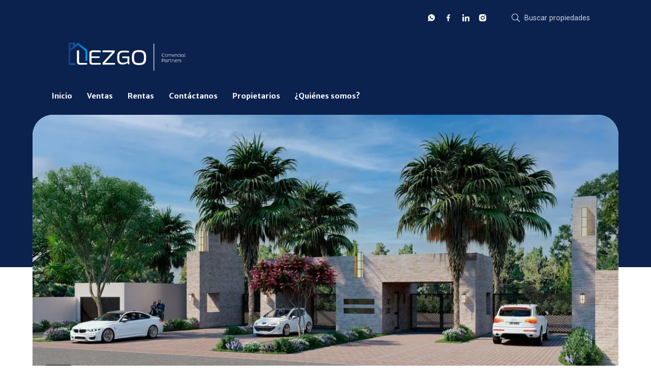

--- FILE ---
content_type: text/html; charset=utf-8
request_url: https://www.lezgo.com.mx/property/casa-en-jurica-a-la-venta
body_size: 9081
content:
<!DOCTYPE html>
<html lang="es">
  <head>
  <meta http-equiv="x-ua-compatible" content="IE=edge" />
  <meta http-equiv="Content-Type" content="text/html; charset=utf-8" />
  <meta name="description" content="Ubicada en una de las zonas más privilegiadas y de mayor conectividad de Querétaro, está rodeada de una gran oferta de servicios de salud, educativos, comerciales, y de entretenimiento. -A 30 minut..."/>
  <meta name="keywords" content=""/>
  <meta name="viewport" content="width=device-width, initial-scale=1, maximum-scale=1, user-scalable=no">
  <title>Casa en Jurica a la venta</title>
  <meta name="title" content="Casa en Jurica a la venta"/>
  <meta content="https://www.lezgo.com.mx/property/casa-en-jurica-a-la-venta" property="og:url"></meta><meta content="https://www.lezgo.com.mx/property/casa-en-jurica-a-la-venta" itemprop="url"></meta><meta content="Casa en Jurica a la venta" property="og:title"></meta><meta content="Casa en Jurica a la venta" itemprop="name"></meta><meta content="Ubicada en una de las zonas más privilegiadas y de mayor conectividad de Querétaro, está rodeada de una gran oferta de servicios de salud, educativos, comerciales, y de entretenimiento. -A 30 minut..." property="og:description"></meta><meta content="Ubicada en una de las zonas más privilegiadas y de mayor conectividad de Querétaro, está rodeada de una gran oferta de servicios de salud, educativos, comerciales, y de entretenimiento. -A 30 minut..." itemprop="description"></meta><meta content="website" property="og:type"></meta><meta content="summary_large_image" name="twitter:card"></meta><meta content="@easybroker" name="twitter:site"></meta><meta content="@easybroker" name="twitter:creator"></meta><meta content="Casa en Jurica a la venta" name="twitter:title"></meta><meta content="Ubicada en una de las zonas más privilegiadas y de mayor conectividad de Querétaro, está rodeada de una gran oferta de servicios de salud, educativos, comerciales, y de entretenimiento. -A 30 minut..." name="twitter:description"></meta><meta content="https://assets.easybroker.com/property_images/3357787/54218515/EB-LW7787.jpg?height=300&amp;version=1667446202&amp;width=450" itemprop="image" property="og:image"></meta><meta content="450" property="og:image:width"></meta><meta content="300" property="og:image:height"></meta><meta content="https://assets.easybroker.com/property_images/3357787/54218515/EB-LW7787.jpg?height=300&amp;version=1667446202&amp;width=450" name="twitter:image"></meta>
<link rel="stylesheet" href="https://cdn.easybroker.com/assets/agent_websites-281d21d03f3be9dbdb7fba5c365bb4662225be459cd7bffae0d9f5f264e3ca0b.css" />
<script src="https://cdn.easybroker.com/assets/legacy/agent_websites-de0c2235e2e558ed95d49c503cb6f3f74808cc08ca365b0f9868d098e18d0d03.js"></script>


  <!-- Facebook Pixel Code -->
  <script>
    !function(f,b,e,v,n,t,s) {
      if(f.fbq)return;n=f.fbq=function(){n.callMethod?
          n.callMethod.apply(n,arguments):n.queue.push(arguments)};
      if(!f._fbq)f._fbq=n;n.push=n;n.loaded=!0;n.version='2.0';
      n.queue=[];t=b.createElement(e);t.async=!0;
      t.src=v;s=b.getElementsByTagName(e)[0];
      s.parentNode.insertBefore(t,s)}(window, document,'script',
        'https://connect.facebook.net/en_US/fbevents.js');
        fbq('init', '2375218392584417');
        fbq('track', 'PageView');
  </script>
  <noscript>
    <img height="1"
         width="1"
         style="display:none"
         src="https://www.facebook.com/tr?id=2375218392584417&ev=PageView&noscript=1"/>
  </noscript>
  <!-- End Facebook Pixel Code -->

  <script>
    (g=>{var h,a,k,p="The Google Maps JavaScript API",c="google",l="importLibrary",q="__ib__",m=document,b=window;b=b[c]||(b[c]={});var d=b.maps||(b.maps={}),r=new Set,e=new URLSearchParams,u=()=>h||(h=new Promise(async(f,n)=>{await (a=m.createElement("script"));e.set("libraries",[...r]+"");for(k in g)e.set(k.replace(/[A-Z]/g,t=>"_"+t[0].toLowerCase()),g[k]);e.set("callback",c+".maps."+q);a.src=`https://maps.${c}apis.com/maps/api/js?`+e;d[q]=f;a.onerror=()=>h=n(Error(p+" could not load."));a.nonce=m.querySelector("script[nonce]")?.nonce||"";m.head.append(a)}));d[l]?console.warn(p+" only loads once. Ignoring:",g):d[l]=(f,...n)=>r.add(f)&&u().then(()=>d[l](f,...n))})
    ({
      key: "",
      v: "weekly",
      language: "es"
    });
  </script>

  <link rel="stylesheet" href="https://stackpath.bootstrapcdn.com/bootstrap/4.2.1/css/bootstrap.min.css" integrity="sha384-GJzZqFGwb1QTTN6wy59ffF1BuGJpLSa9DkKMp0DgiMDm4iYMj70gZWKYbI706tWS" crossorigin="anonymous">
  <link rel="stylesheet" href="https://cdn.easybroker.com/themes/shared/css/map.css?version=1763493818" />
  <link rel="stylesheet" href="https://cdn.easybroker.com/themes/shared/css/filters.css?version=1763493818" />
  <link rel="stylesheet" href="https://cdn.easybroker.com/themes/frutillar/stylesheets/style.css?version=1763493818" />
  <link rel="stylesheet" href="https://cdn.easybroker.com/themes/frutillar/stylesheets/styles-palette-6.css?version=1763493818" />
  <link rel="stylesheet" href="https://cdn.easybroker.com/themes/frutillar/stylesheets/responsive.css?version=1763493818" />
  <link rel="stylesheet" href="https://cdn.easybroker.com/themes/frutillar/stylesheets/custom-select.css?version=1763493818" />
  <link rel="stylesheet" href="https://cdn.easybroker.com/themes/shared/fontawesome/css/all.min.css?version=1763493818" />
  <link rel="stylesheet" href="https://cdn.easybroker.com/themes/shared/fontawesome/css/brands.min.css?version=1763493818" />
  
<style>
:root {
--color-body_background: #ffffff;
--color-header_background: #0b224e;
--color-footer_background: #0b224e;
}
</style>




  <script src="https://cdn.easybroker.com/themes/frutillar/javascripts/scripts.js?version=1763493818"></script>
  <script src="https://cdnjs.cloudflare.com/ajax/libs/popper.js/1.14.6/umd/popper.min.js" integrity="sha384-wHAiFfRlMFy6i5SRaxvfOCifBUQy1xHdJ/yoi7FRNXMRBu5WHdZYu1hA6ZOblgut" crossorigin="anonymous"></script>
  <script src="https://stackpath.bootstrapcdn.com/bootstrap/4.2.1/js/bootstrap.min.js" integrity="sha384-B0UglyR+jN6CkvvICOB2joaf5I4l3gm9GU6Hc1og6Ls7i6U/mkkaduKaBhlAXv9k" crossorigin="anonymous"></script>
</head>

  <body id="property" class="big-head">
    
    <div class="hero-container">
  <div class="header">
    <div id="website_translator" data-languages="de,en,es,fr,it,pt,ru,el,zh-CN" data-site-language="es">
  <div id="translation_container" class="hidden d-none"></div>
</div>
<div class="top-head">
  <div class="container">
    <div class="row">
      <div class="col-auto d-none d-lg-flex w-100">
        <div class="justify-content-end d-flex w-100 align-items-center">

      <div class="social-list-icon">
        <ul class="social-links list-inline">
  <li class="list-inline-item"><a class="whatsapp" target="_blank" href="https://wa.me/524421612994"></a></li>
  <li class="list-inline-item"><a class="facebook" target="_blank" href="https://www.facebook.com/GrupoLezgo"></a></li>
  
  <li class="list-inline-item"><a class="linkedin" target="_blank" href="https://www.linkedin.com/company/lezgo-inmobiliaria/mycompany/"></a></li>
  
  <li class="list-inline-item"><a class="instagram" target="_blank" href="https://www.instagram.com/grupo_lezgo"></a></li>
  
  
</ul>

      </div>
          <div class='user-content'><p><br></p></div>
          <div class="search-input">
            <div id="code_search_form">
  <form class="header-search" action="/search_text" accept-charset="UTF-8" method="get">
    <button type="submit" class="btn"><i class="fa fa-search"></i></button>
    <input autocomplete="off" placeholder="Buscar propiedades" id="menu_search_code" class="form-control" type="text" name="search[text]" />
  </form>
</div>

          </div>
        </div>
      </div>
    </div>
  </div>
</div>

    <div class="container">
      <nav id="main_menu" class="navbar navbar-expand-lg">
        <div class="navbar-head">
          <div class="navbar-brand">
            <div class='user-content'><p style="text-align: center;"><img src="https://assets.easybroker.com/organization_files/25299/Logos_Finales__empresas_lezgo_ALTA-14.png"></p></div>
          </div>
          <button class="navbar-toggler" type="button"></button>
        </div>
        <div class="navbar-collapse" id="navbarSupportedContent">
          <ul class="navbar-nav mr-auto">
    <li class="nav-item ">
      <a class="nav-link" href="/">
        Inicio
        <span class="caret hidden"></span>
</a>    </li>
    <li class="nav-item ">
      <a class="nav-link" href="/properties">
        Ventas
        <span class="caret hidden"></span>
</a>    </li>
    <li class="nav-item ">
      <a class="nav-link" href="/rentals">
        Rentas
        <span class="caret hidden"></span>
</a>    </li>
    <li class="nav-item ">
      <a class="nav-link" href="/contact">
        Contáctanos
        <span class="caret hidden"></span>
</a>    </li>
    <li class="nav-item ">
      <a class="nav-link" href="/owners">
        Propietarios
        <span class="caret hidden"></span>
</a>    </li>
    <li class="nav-item ">
      <a class="nav-link" href="/about">
        ¿Quiénes somos?
        <span class="caret hidden"></span>
</a>    </li>
</ul>
<form class="d-lg-none code-search-form form-inline" action="/search_text" accept-charset="UTF-8" method="get">
  <div class="input-group">
    <input size="15" autocomplete="off" placeholder="Buscar propiedades" id="menu_search_code" class="form-control" type="text" name="search[text]" />
    <span class="input-group-btn">
      <input type="submit" name="commit" value="Ir" class="btn btn-primary" />
    </span>
  </div>
</form>
          <div class="phone-organization">
            <div class='user-content'><p><br></p></div>
          </div>
          <div class="btn-close navbar-close"></div>
        </div>
        <div class="navbar-mask"></div>
      </nav>
    </div>
  </div>
</div>

    <main>
      <div class="background-detail"></div>
      
<div class="container property-detail">
  <div class="gallery-container">
    
  <div id="gallery">
      <div class="royal-image-slideshow royalSlider rsUni">
      <img class="rsImg" alt="1 de 2" data-rsbigimg="https://assets.easybroker.com/property_images/3357787/54218515/EB-LW7787.jpg?version=1667446202" data-rsTmb="https://assets.easybroker.com/property_images/3357787/54218515/EB-LW7787.jpg?height=300&amp;version=1667446202&amp;width=450" data-load-rasterized-image="true" src="https://assets.easybroker.com/property_images/3357787/54218515/EB-LW7787.jpg?version=1667446202" />
      <img class="rsImg" alt="2 de 2" data-rsbigimg="https://assets.easybroker.com/property_images/3357787/54218516/EB-LW7787.jpg?version=1667446202" data-rsTmb="https://assets.easybroker.com/property_images/3357787/54218516/EB-LW7787.jpg?height=300&amp;version=1667446202&amp;width=450" data-load-rasterized-image="true" src="https://assets.easybroker.com/property_images/3357787/54218516/EB-LW7787.jpg?version=1667446202" />
  </div>

  </div>

  </div>

  <div class="row property-content">
    <div class="col-lg-8 col-12">
      <div class="property-title">
        <h1 class="title">
    
    Casa en Jurica a la venta
</h1>

<h2 class="location">
    <a href="/properties/mexico/queretaro/queretaro?ln=51930">Jurica</a>, <a href="/properties/mexico/queretaro/queretaro">Querétaro</a>, <a href="/properties/mexico/queretaro">Querétaro</a></h2>

        <div id="prices">
  

    <ul>
          <li class="price-type">
              <span class="listing-type-price">
                $6,770,000 MXN
              </span>
            <small class="listing-type">En Venta</small>
          </li>
    </ul>
</div>

      </div>

      <div class="property-description">
        <div class="card">
          
  <div id="main_features">
    <ul>
        <li>
          <span>4</span>
          <small title="Recámaras">
            Recámaras
          </small>
        </li>
        <li>
          <span>3</span>
          <small title="Baños">
            Baños
          </small>
        </li>
        <li>
          <span>195.75 m²</span>
          <small title="de construcción">
            de construcción
          </small>
        </li>
        <li>
          <span>142.61 m²</span>
          <small title="de terreno">
            de terreno
          </small>
        </li>
        <li>
          <span>2</span>
          <small title="Estacionamientos">
            Estacionamientos
          </small>
        </li>
    </ul>
  </div>

        </div>

        <a href="#" class="hide btn btn-partners btn-primary btn-default btn-block btn-lg" target="_blank">
          <img style="margin-right: 10px" src="/themes/berlin/images/btn-partner-img.png" />Ver Tour Virtual
        </a>

        <div class="card">
          <div id="summary" class="summary-section">
  <div class="summary-title">
    <h4>Detalles</h4>
  </div>
  <ul>
    <li><span>Tipo:</span> <strong>Casa en condominio</strong></li><li><span>ID:</span> <strong>EB-LW7787</strong></li><li><span>Recámaras:</span> <strong>4 recámaras</strong></li><li><span>Baños:</span> <strong>3</strong></li>  <li class="agent"><span>Asesor:</span> <strong>Grupo Lezgo</strong></li>
  </ul>
</div>

        </div>
        <div class="card">
          
<div id="description" class="summary-section" data-visibility-scope>
  <div class="summary-title">
    <h4>Descripción</h4>
    
  </div>
  <div class="info">
    Ubicada en una de las zonas más privilegiadas y de mayor conectividad de Querétaro, está rodeada de una gran oferta de servicios de salud, educativos, comerciales, y de entretenimiento.<br/><br/>-A 30 minutos del Aeropuerto Internacional de Querétaro<br/>-A 20 minutos del Centro Histórico de Querétaro<br/>-A 15 minutos de la universidad Anáhuac<br/>-A 10 minutos del Bulevar Bernardo Quintana<br/>-A 5 minutos del Centro Deportivo La Loma<br/>-A 5 minutos de Antea Lifestyle Center<br/>-A 5 minutos de Uptown<br/><br/>Cada vivienda está finamente equipada con lo mejor en las líneas de construcción, acabados y diseño, obteniendo como resultado un producto premium para su nueva casa.<br/><br/>CARACTERÍSTICAS DEL INMUEBLE:<br/>-Sala / Comedor<br/>-Cocina equipada<br/>-Lavandería<br/>-Bodega<br/>-1/2 Baño<br/>-Jardín<br/>-Cochera Semitechada  para 2 autos<br/>-Recámara principal  con vestidor<br/>-2 Recámaras  secundarias  con clóset <br/>-2 Baños<br/>-Family Room<br/>-Balcón<br/>-Roof Garden con: <br/>     +Recámara <br/>     +1 Baño<br/>     +Terraza<br/>    +Barra con tarja<br/><br/>ACABADOS Y EQUIPAMIENTO:<br/>-closets<br/>-canceles<br/>-cocina equipada con granito<br/>-boiler de paso<br/><br/>AMENIDADES:<br/>-Alberca<br/>-Gimnasio<br/>-Terraza<br/>-Juegos infantiles<br/>-Pet Park<br/>-Piñatero
  </div>
</div>

        </div>
        <div class="card">
          

        </div>
        <div class="card">
            <div class="amenities summary-section">
    <div class="summary-title">
      <h4>Amenidades</h4>
    </div>
    <div class="info row">
        <div class="col-md-6">
          <ul>
              <li>Estacionamiento techado</li>
              <li>Facilidad para estacionarse</li>
              <li>Roof garden</li>
              <li>Terraza</li>
              <li>Cocina equipada</li>
          </ul>
        </div>
        <div class="col-md-6">
          <ul>
              <li>Fraccionamiento privado</li>
              <li>Alberca</li>
              <li>Área de juegos infantiles</li>
              <li>Gimnasio</li>
          </ul>
        </div>
    </div>
  </div>

        </div>

        
        <div id="video" class="summary-section">
</div>

        <div id="virtual_tour">
</div>


        <div class="card">
            <div class="map-container">
    <div class="container">
      <div class="location">
        <p>Ubicación</p>
        <h4>Jurica, Querétaro, Querétaro</h4>
      </div>
    </div>
    <div data-lazy-iframe-url="https://www.google.com/maps/embed/v1/place?key=AIzaSyBDhRiVXTnSWRjUhgGZTbj09HpmXUxTeBs&amp;q=20.6726919,-100.4348436" data-trigger="observer"></div>
  </div>

        </div>
      </div>
    </div>

    <div class="col-lg-4 contact-form">
      <div class="contact-container">
        <div class="agent text-center">
    <span class="agent-image"><img class="avatar rounded" alt="Grupo Lezgo" title="Grupo Lezgo" src="https://assets.easybroker.com/profile_images/56827/Isotipo__1___scaled_.jpg?height=200&amp;version=1757624859&amp;width=200" /></span>
  <div class="agent-info">
      <h4 class="mb-0"><strong>Grupo Lezgo</strong></h4>
      <ul class="list-unstyled list-inline">
        <li><a class="phone" href="tel:4421612994">4421612994</a></li>
        <li class="cell"><a href="tel:+524421612994">+524421612994</a></li>
      </ul>
  </div>
</div>

        <div id="confirmation_container" class="hidden"></div>
<div id="contact_form" class="form">
  <a id="contact_form_anchor" name="contact_form"></a>
  
  <form action="/create_property_request" accept-charset="UTF-8" data-remote="true" method="post"><input type="hidden" name="authenticity_token" value="SiEKZThaWYmsXwBJABWIgDojB_GH0OsbTC9OfeZjHRyqWZSDjiNqDKnu2H4UeooT5_l6U6bnJaNweaIiErLpLA" autocomplete="off" />
    <input type="hidden" name="lang" id="lang" value="es" autocomplete="off" />
    <input value="" autocomplete="off" type="hidden" name="contact_request[form_code]" id="contact_request_form_code" />
    <input autocomplete="off" type="hidden" value="25299" name="contact_request[organization_id]" id="contact_request_organization_id" />
    <input value="www.lezgo.com.mx" autocomplete="off" type="hidden" name="contact_request[source]" id="contact_request_source" />
    <input autocomplete="off" type="hidden" value="EB-LW7787" name="contact_request[property_id]" id="contact_request_property_id" />
    <div class="form-group">
      <input class="form-control" placeholder="Tu nombre" type="text" name="contact_request[name]" id="contact_request_name" />
    </div>
    <div class="hide">
      <input type="text" name="contact_request[company_name]" id="contact_request_company_name" class="form_control" placeholder="Company Name" autocomplete="off" tabindex="-1" />
    </div>
    <div class="form-group">
      <input class="form-control" placeholder="Email" type="text" name="contact_request[email]" id="contact_request_email" />
    </div>
    <div class="form-group">
      <input class="form-control" placeholder="Número de teléfono" type="text" name="contact_request[phone]" id="contact_request_phone" />
    </div>
    <div class="form-group">
      <textarea rows="4" class="form-control" name="contact_request[message]" id="contact_request_message">
Me interesa mucho esta propiedad y quiero recibir más información.
¡Gracias!</textarea>    </div>
    <div class="form-group">
      <input type="submit" name="commit" value="Enviar" id="submit_button" data-submit-with-text="Enviando..." class="btn submit btn-primary btn-lg btn-block" autocomplete="off" />
    </div>
</form>
    <div class="form-group mb-0">
      <a class="btn btn-primary btn-lg btn-block btn-outline" target="_blank" data-whatsapp-button="true" href="https://api.whatsapp.com/send?phone=%2B524421612994&amp;text=Me+interesa+mucho+esta+propiedad+y+quiero+recibir+m%C3%A1s+informaci%C3%B3n.+%C2%A1Gracias%21+https%3A%2F%2Fwww.lezgo.com.mx%2Fproperty%2Fcasa-en-jurica-a-la-venta">
      <i class="fak fa-whatsapp text-lg mr-1" aria-hidden="true"></i>
      Enviar WhatsApp
</a>    </div>
</div>  <img style="display: none;" alt="EB-LW7787" src="https://www.easybroker.com/track/3357787.gif?source=www.lezgo.com.mx" />

        <a target="_blank" class="print-property" href="/print-property?slug=casa-en-jurica-a-la-venta"><i class="far fa-print mr-1"></i><span class="print-link-text">Imprimir propiedad</span></a>
        <div class="btn-close contact-close"></div>
      </div>

      <div class='user-content'></div>
    </div>
  </div>
</div>

<div class="btn-contact">
  <div class='user-content'>Contáctanos</div>
</div>

<div class="similar-properties">
    <h4 class="text-center content-title mb-4">Propiedades destacadas</h4>

<div class="featured-properties content d-none d-lg-block pb-4">
  <div class="container">
    <!-- FEATURED BOOTSTRAP CAROUSEL -->
      <div id="featured_properties" class="carousel slide" data-ride="carousel">

        <div class="carousel-inner">
              <div class="carousel-item active">
                <div class="row">
                    <div class="col-md-6 col-lg-4">
  <div class="thumbnail">
    <div class="title-image">
      <span class="listing-type">En Venta</span>
      <a href="https://www.lezgo.com.mx/property/casa-en-venta-en-zaru-bc7e678e-6c8d-4a67-857f-8163490398a3"><img src="https://assets.easybroker.com/property_images/5334386/92771665/EB-TM4386.jpg?height=300&amp;version=1752018143&amp;width=450" /></a>
        <h5 class="mb-0">
          <span class="listing-type-price">$3,750,000 MXN</span>
        </h5>
    </div>
    <div class="caption">
      Casa en condominio en Zarú, El Marqués
      <div class="row main-features">
        <div class="col-auto pr-1 ">
          <i class="fa fa-bed"></i>
          3 recámaras
        </div>
        <div class="col-auto pr-1 ">
          <i class="fa fa-bath"></i>
          2 baños
        </div>
        <div class="col-auto pr-1 ">
          <i class="fa fa-arrows"></i>
          170 m²
        </div>
      </div>
    </div>
  </div>
</div>

                    <div class="col-md-6 col-lg-4">
  <div class="thumbnail">
    <div class="title-image">
      <span class="listing-type">En Venta</span>
      <a href="https://www.lezgo.com.mx/property/venta-de-oficina-ubicada-en-juriquilla"><img src="https://assets.easybroker.com/property_images/3505253/56903213/EB-ML5253.JPG?height=300&amp;version=1674505235&amp;width=450" /></a>
        <h5 class="mb-0">
          <span class="listing-type-price">$2,816,387.66 MXN</span>
        </h5>
    </div>
    <div class="caption">
      Oficina en Juriquilla, Querétaro
      <div class="row main-features">
        <div class="col-auto pr-1 hide">
          <i class="fa fa-bed"></i>
          
        </div>
        <div class="col-auto pr-1 hide">
          <i class="fa fa-bath"></i>
          
        </div>
        <div class="col-auto pr-1 ">
          <i class="fa fa-arrows"></i>
          38 m²
        </div>
      </div>
    </div>
  </div>
</div>

                    <div class="col-md-6 col-lg-4">
  <div class="thumbnail">
    <div class="title-image">
      <span class="listing-type">En Venta</span>
      <a href="https://www.lezgo.com.mx/property/departamento-en-venta-ubicado-en-queretaro"><img src="https://assets.easybroker.com/property_images/4054262/67013681/EB-OO4262.jpg?height=300&amp;version=1696874955&amp;width=450" /></a>
        <h5 class="mb-0">
          <span class="listing-type-price">$1,500,000 MXN</span>
        </h5>
    </div>
    <div class="caption">
      Departamento en Residencial Parque La Gloria, Querétaro
      <div class="row main-features">
        <div class="col-auto pr-1 ">
          <i class="fa fa-bed"></i>
          2 recámaras
        </div>
        <div class="col-auto pr-1 ">
          <i class="fa fa-bath"></i>
          2 baños
        </div>
        <div class="col-auto pr-1 hide">
          <i class="fa fa-arrows"></i>
          
        </div>
      </div>
    </div>
  </div>
</div>

                </div>
              </div>
              <div class="carousel-item ">
                <div class="row">
                    <div class="col-md-6 col-lg-4">
  <div class="thumbnail">
    <div class="title-image">
      <span class="listing-type">En Venta</span>
      <a href="https://www.lezgo.com.mx/property/departamento-en-preventa-ubicado-en-el-refugio-residencial-el-refugio-queretaro"><img src="https://assets.easybroker.com/property_images/5366838/92701458/EB-TP6838.png?height=300&amp;version=1751932543&amp;width=450" /></a>
        <h5 class="mb-0">
          <span class="listing-type-price">$3,470,784 MXN</span>
        </h5>
    </div>
    <div class="caption">
      Departamento en Residencial el Refugio, Querétaro
      <div class="row main-features">
        <div class="col-auto pr-1 ">
          <i class="fa fa-bed"></i>
          2 recámaras
        </div>
        <div class="col-auto pr-1 ">
          <i class="fa fa-bath"></i>
          2 baños
        </div>
        <div class="col-auto pr-1 ">
          <i class="fa fa-arrows"></i>
          98.13 m²
        </div>
      </div>
    </div>
  </div>
</div>

                    <div class="col-md-6 col-lg-4">
  <div class="thumbnail">
    <div class="title-image">
      <span class="listing-type">En Venta</span>
      <a href="https://www.lezgo.com.mx/property/casa-venta-punta-la-joya-el-retablo"><img src="https://assets.easybroker.com/property_images/3305922/53266866/EB-LR5922.jpeg?height=300&amp;version=1665506286&amp;width=450" /></a>
        <h5 class="mb-0">
          <span class="listing-type-price">$3,383,500 MXN</span>
        </h5>
    </div>
    <div class="caption">
      Casa en condominio en El Retablo, Querétaro
      <div class="row main-features">
        <div class="col-auto pr-1 ">
          <i class="fa fa-bed"></i>
          3 recámaras
        </div>
        <div class="col-auto pr-1 ">
          <i class="fa fa-bath"></i>
          3 baños
        </div>
        <div class="col-auto pr-1 ">
          <i class="fa fa-arrows"></i>
          148 m²
        </div>
      </div>
    </div>
  </div>
</div>

                    <div class="col-md-6 col-lg-4">
  <div class="thumbnail">
    <div class="title-image">
      <span class="listing-type">En Venta</span>
      <a href="https://www.lezgo.com.mx/property/venta-casa-col-san-pedrito"><img src="https://assets.easybroker.com/property_images/3401455/55020839/EB-MB1455.jpg?height=300&amp;version=1669398238&amp;width=450" /></a>
        <h5 class="mb-0">
          <span class="listing-type-price">$7,740,000 MXN</span>
        </h5>
    </div>
    <div class="caption">
      Casa en Altozano el Nuevo Querétaro, Querétaro
      <div class="row main-features">
        <div class="col-auto pr-1 ">
          <i class="fa fa-bed"></i>
          3 recámaras
        </div>
        <div class="col-auto pr-1 ">
          <i class="fa fa-bath"></i>
          3 baños
        </div>
        <div class="col-auto pr-1 ">
          <i class="fa fa-arrows"></i>
          280 m²
        </div>
      </div>
    </div>
  </div>
</div>

                </div>
              </div>
              <div class="carousel-item ">
                <div class="row">
                    <div class="col-md-6 col-lg-4">
  <div class="thumbnail">
    <div class="title-image">
      <span class="listing-type">En Venta</span>
      <a href="https://www.lezgo.com.mx/property/venta-de-casa-cerca-de-ciudad-del-sol"><img src="https://assets.easybroker.com/property_images/3816426/62664995/EB-NQ6426.jpg?height=300&amp;version=1686941506&amp;width=450" /></a>
        <h5 class="mb-0">
          <span class="listing-type-price">$1,370,000 MXN</span>
        </h5>
    </div>
    <div class="caption">
      Casa en Ciudad del Sol, Querétaro
      <div class="row main-features">
        <div class="col-auto pr-1 ">
          <i class="fa fa-bed"></i>
          2 recámaras
        </div>
        <div class="col-auto pr-1 ">
          <i class="fa fa-bath"></i>
          1 baño
        </div>
        <div class="col-auto pr-1 ">
          <i class="fa fa-arrows"></i>
          62.05 m²
        </div>
      </div>
    </div>
  </div>
</div>

                    <div class="col-md-6 col-lg-4">
  <div class="thumbnail">
    <div class="title-image">
      <span class="listing-type">En Venta</span>
      <a href="https://www.lezgo.com.mx/property/departamento-venta-vista-dorada-vista-dorada-queretaro"><img src="https://assets.easybroker.com/property_images/3345661/53996991/EB-LV5661.jpeg?height=300&amp;version=1666885284&amp;width=450" /></a>
        <h5 class="mb-0">
          <span class="listing-type-price">$5,001,634 MXN</span>
        </h5>
    </div>
    <div class="caption">
      Departamento en Vista Dorada, Querétaro
      <div class="row main-features">
        <div class="col-auto pr-1 ">
          <i class="fa fa-bed"></i>
          3 recámaras
        </div>
        <div class="col-auto pr-1 ">
          <i class="fa fa-bath"></i>
          2 baños
        </div>
        <div class="col-auto pr-1 ">
          <i class="fa fa-arrows"></i>
          123.34 m²
        </div>
      </div>
    </div>
  </div>
</div>

                    <div class="col-md-6 col-lg-4">
  <div class="thumbnail">
    <div class="title-image">
      <span class="listing-type">En Venta</span>
      <a href="https://www.lezgo.com.mx/property/departamento-en-venta-en-punta-la-porta-922218c2-7c01-41ce-9e81-fd803d346ab9"><img src="https://assets.easybroker.com/property_images/5533281/96102496/EB-UG3281.png?height=300&amp;version=1758577905&amp;width=450" /></a>
        <h5 class="mb-0">
          <span class="listing-type-price">$4,490,765 MXN</span>
        </h5>
    </div>
    <div class="caption">
      Departamento en El Mirador, El Marqués
      <div class="row main-features">
        <div class="col-auto pr-1 ">
          <i class="fa fa-bed"></i>
          2 recámaras
        </div>
        <div class="col-auto pr-1 ">
          <i class="fa fa-bath"></i>
          2 baños
        </div>
        <div class="col-auto pr-1 ">
          <i class="fa fa-arrows"></i>
          125.9 m²
        </div>
      </div>
    </div>
  </div>
</div>

                </div>
              </div>
              <div class="carousel-item ">
                <div class="row">
                    <div class="col-md-6 col-lg-4">
  <div class="thumbnail">
    <div class="title-image">
      <span class="listing-type">En Venta</span>
      <a href="https://www.lezgo.com.mx/property/casa-en-venta-ubicada-en-zakia-zakia-casa-en-condominio"><img src="https://assets.easybroker.com/property_images/5193632/89271573/EB-SY3632.jpg?height=300&amp;version=1745445632&amp;width=450" /></a>
        <h5 class="mb-0">
          <span class="listing-type-price">$3,208,000 MXN</span>
        </h5>
    </div>
    <div class="caption">
      Casa en condominio en Zákia, El Marqués
      <div class="row main-features">
        <div class="col-auto pr-1 ">
          <i class="fa fa-bed"></i>
          2 recámaras
        </div>
        <div class="col-auto pr-1 ">
          <i class="fa fa-bath"></i>
          2 baños
        </div>
        <div class="col-auto pr-1 ">
          <i class="fa fa-arrows"></i>
          106 m²
        </div>
      </div>
    </div>
  </div>
</div>

                    <div class="col-md-6 col-lg-4">
  <div class="thumbnail">
    <div class="title-image">
      <span class="listing-type">En Venta</span>
      <a href="https://www.lezgo.com.mx/property/departamento-en-venta-ubicado-en-av-campanario"><img src="https://assets.easybroker.com/property_images/3513470/57053323/EB-MM3470.jpg?height=300&amp;version=1674761281&amp;width=450" /></a>
        <h5 class="mb-0">
          <span class="listing-type-price">$4,682,313 MXN</span>
        </h5>
    </div>
    <div class="caption">
      Departamento en El Campanario, Querétaro
      <div class="row main-features">
        <div class="col-auto pr-1 ">
          <i class="fa fa-bed"></i>
          1 recámara
        </div>
        <div class="col-auto pr-1 ">
          <i class="fa fa-bath"></i>
          1 baño
        </div>
        <div class="col-auto pr-1 ">
          <i class="fa fa-arrows"></i>
          90 m²
        </div>
      </div>
    </div>
  </div>
</div>

                    <div class="col-md-6 col-lg-4">
  <div class="thumbnail">
    <div class="title-image">
      <span class="listing-type">En Venta</span>
      <a href="https://www.lezgo.com.mx/property/departamentos-venta-lubaba-en-condominio-mahjabi-la-capilla-queretaro"><img src="https://assets.easybroker.com/property_images/2881069/45690968/EB-KB1069.jpeg?height=300&amp;version=1648742914&amp;width=450" /></a>
        <h5 class="mb-0">
          <span class="listing-type-price">$2,600,000 MXN</span>
        </h5>
    </div>
    <div class="caption">
      Departamento en La Capilla, Querétaro
      <div class="row main-features">
        <div class="col-auto pr-1 ">
          <i class="fa fa-bed"></i>
          3 recámaras
        </div>
        <div class="col-auto pr-1 ">
          <i class="fa fa-bath"></i>
          3 baños
        </div>
        <div class="col-auto pr-1 ">
          <i class="fa fa-arrows"></i>
          111.33 m²
        </div>
      </div>
    </div>
  </div>
</div>

                </div>
              </div>

        </div>

         <a class="carousel-control-prev" href="#featured_properties" role="button" data-slide="prev">
            <i class="fa fa-chevron-left " aria-hidden="true"></i>          </a>
          <a class="carousel-control-next" href="#featured_properties" role="button" data-slide="next">
            <i class="fa fa-chevron-right " aria-hidden="true"></i>          </a>
      </div>
    <!-- END -->
  </div>
</div>

</div>

    </main>
    <div class="footer">
      <div class="pre-footer">
  <div class="container">
    <div class="row">
      <div class="social-list-icon">
        <ul class="social-links list-inline">
  <li class="list-inline-item"><a class="whatsapp" target="_blank" href="https://wa.me/524421612994"></a></li>
  <li class="list-inline-item"><a class="facebook" target="_blank" href="https://www.facebook.com/GrupoLezgo"></a></li>
  
  <li class="list-inline-item"><a class="linkedin" target="_blank" href="https://www.linkedin.com/company/lezgo-inmobiliaria/mycompany/"></a></li>
  
  <li class="list-inline-item"><a class="instagram" target="_blank" href="https://www.instagram.com/grupo_lezgo"></a></li>
  
  
</ul>

      </div>
      <div class="contact-info">
        <div class='user-content'><h4>Ubicados en: </h4><p>Loma de Pinal de Amoles 334, Constituyentes y Pinal de Amoles Col. Vista Gorda</p><p>CP: 76060, Querétaro, Qro. 
</p><p>Tel: (442) 161 2994</p><p>ó (442) 161 20 88</p><p> contacto@lezgo.mx</p></div>
      </div>
    </div>
  </div>
</div>

      <div class="body-footer">
  <div class="container text-center">  
    <div class="mg-attribution">
  Powered by
  <a title="Crea tu propio sitio web inmobiliario y publica tus propiedades en la Bolsa Inmobiliaria." href="https://www.easybroker.com/mx?source=agent-site-pb">EasyBroker</a>
</div>

  </div>
</div>

    </div>
  </body>
</html>


--- FILE ---
content_type: image/svg+xml
request_url: https://cdn.easybroker.com/themes/frutillar/images/social/facebook.svg
body_size: 449
content:
<?xml version="1.0" encoding="utf-8"?>
<!-- Generator: Adobe Illustrator 25.2.3, SVG Export Plug-In . SVG Version: 6.00 Build 0)  -->
<svg version="1.1" id="Capa_1" xmlns="http://www.w3.org/2000/svg" xmlns:xlink="http://www.w3.org/1999/xlink" x="0px" y="0px"
	 viewBox="0 0 7 13.5" style="enable-background:new 0 0 7 13.5;" xml:space="preserve">
<style type="text/css">
	.st0{fill:#FFFFFF;}
</style>
<path class="st0" d="M2,13.5v-6H0V5.1h2V3.2c0-1,0.3-1.8,0.8-2.3C3.4,0.3,4.2,0,5.1,0C5.9,0,6.5,0,7,0.1v2.1H5.7
	c-0.5,0-0.8,0.1-1,0.3C4.6,2.7,4.5,3,4.5,3.4v1.7h2.2L6.4,7.5H4.5v6H2z"/>
</svg>
